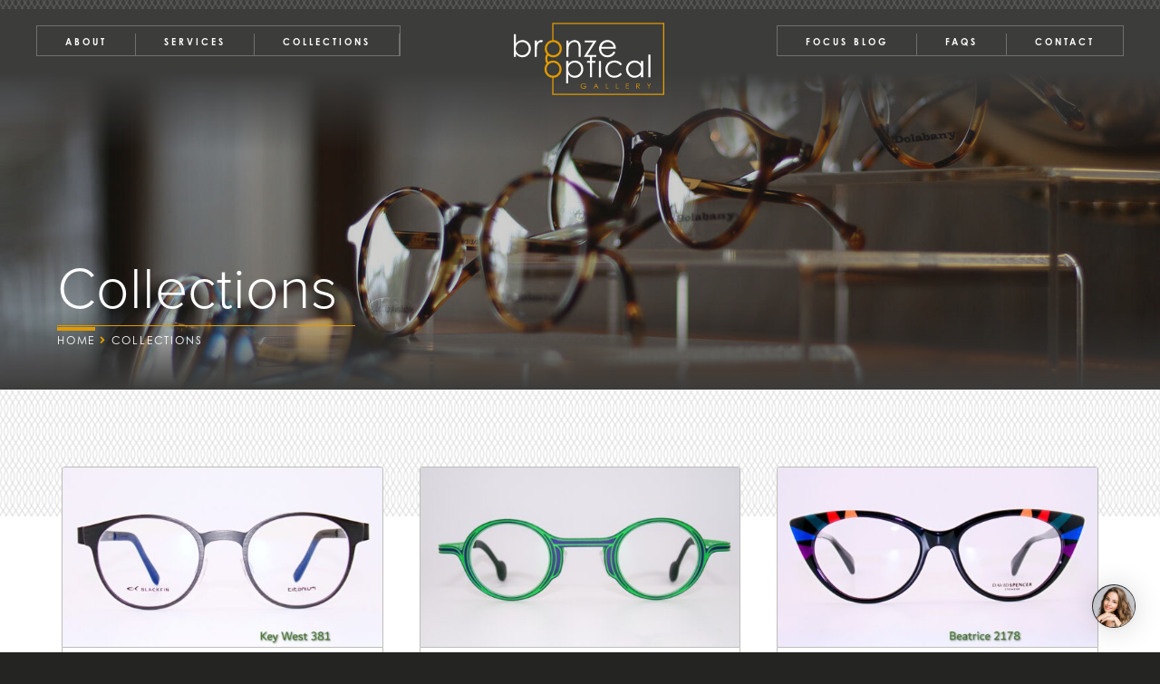

--- FILE ---
content_type: text/html; charset=UTF-8
request_url: https://www.bronzeoptical.com/collections
body_size: 5071
content:
	

				
<!DOCTYPE html>
<html lang="en">

<head>
	<meta charset="utf-8">
<meta name="viewport" content="width=device-width, initial-scale=1, maximum-scale=1, shrink-to-fit=no">
<meta http-equiv="x-ua-compatible" content="ie=edge">

<!-- Google Tag Manager -->
<script>(function(w,d,s,l,i){w[l]=w[l]||[];w[l].push({'gtm.start':
new Date().getTime(),event:'gtm.js'});var f=d.getElementsByTagName(s)[0],
j=d.createElement(s),dl=l!='dataLayer'?'&l='+l:'';j.async=true;j.src=
'https://www.googletagmanager.com/gtm.js?id='+i+dl;f.parentNode.insertBefore(j,f);
})(window,document,'script','dataLayer','GTM-KRGLC39');</script>
<!-- End Google Tag Manager -->

<!-- Fav Icons -->
<link rel="shortcut icon" href="/stylesheets/webart/favicon/favicon.ico">
<meta name="apple-mobile-web-app-title" content="Bronze Optical">
<link rel="mask-icon" href="/stylesheets/webart/favicon/mask-icon.svg" color="#FAA81A">
<link rel="apple-touch-icon" sizes="57x57" href="/stylesheets/webart/favicon/apple-icon-57x57.png">
<link rel="apple-touch-icon" sizes="60x60" href="/stylesheets/webart/favicon/apple-icon-60x60.png">
<link rel="apple-touch-icon" sizes="72x72" href="/stylesheets/webart/favicon/apple-icon-72x72.png">
<link rel="apple-touch-icon" sizes="76x76" href="/stylesheets/webart/favicon/apple-icon-76x76.png">
<link rel="apple-touch-icon" sizes="114x114" href="/stylesheets/webart/favicon/apple-icon-114x114.png">
<link rel="apple-touch-icon" sizes="120x120" href="/stylesheets/webart/favicon/apple-icon-120x120.png">
<link rel="apple-touch-icon" sizes="144x144" href="/stylesheets/webart/favicon/apple-icon-144x144.png">
<link rel="apple-touch-icon" sizes="152x152" href="/stylesheets/webart/favicon/apple-icon-152x152.png">
<link rel="apple-touch-icon" sizes="180x180" href="/stylesheets/webart/favicon/apple-icon-180x180.png">
<link rel="icon" type="image/png" sizes="192x192"  href="/stylesheets/webart/favicon/android-icon-192x192.png">
<link rel="icon" type="image/png" sizes="32x32" href="/stylesheets/webart/favicon/favicon-32x32.png">
<link rel="icon" type="image/png" sizes="96x96" href="/stylesheets/webart/favicon/favicon-96x96.png">
<link rel="icon" type="image/png" sizes="16x16" href="/stylesheets/webart/favicon/favicon-16x16.png">
<link rel="manifest" href="/stylesheets/webart/favicon/manifest.json">
<meta name="msapplication-TileColor" content="#ffffff">
<meta name="msapplication-TileImage" content="/stylesheets/webart/favicon/ms-icon-144x144.png">
<meta name="msapplication-config" content="/stylesheets/webart/favicon/browserconfig.xml">
<meta name="theme-color" content="#ffffff">

<!-- Schema.org markup for Google+ -->
<meta itemprop="name" content="Bronze Optical">
<meta itemprop="description" content="Bronze Optical is your destination for beautiful, independent, handmade eyewear. The perfect frame is just the beginning. Bronze Optical is about excellent eyewear, superior service, and pricing that's straightforward and fair. I have worked as an optician for more than 20 years and am certified by the American Board of Opticianry.">
<meta itemprop="image" content="https://www.bronzeoptical.com//stylesheets/webart/social/share.png">

<!-- Twitter Card data -->
<meta name="twitter:card" content="summary_large_image">
<meta name="twitter:site" content="=">
<meta name="twitter:title" content="Bronze Optical">
<meta name="twitter:description" content="Bronze Optical is your destination for beautiful, independent, handmade eyewear. The perfect frame is just the beginning. Bronze Optical is about excellent eyewear, superior service, and pricing that's straightforward and fair. I have worked as an optician for more than 20 years and am certified by the American Board of Opticianry.">
<meta name="twitter:creator" content="">
<meta name="twitter:image:src" content="https://www.bronzeoptical.com//stylesheets/webart/social/share-twitter.png">

<!-- Open Graph data -->
<meta property="og:title" content="Bronze Optical">
<meta property="og:type" content="article">
<meta property="og:url" content="https://www.bronzeoptical.com/">
<meta property="og:image" content="https://www.bronzeoptical.com//stylesheets/webart/social/share-facebook.png">
<meta property="og:description" content="Bronze Optical is your destination for beautiful, independent, handmade eyewear. The perfect frame is just the beginning. Bronze Optical is about excellent eyewear, superior service, and pricing that's straightforward and fair. I have worked as an optician for more than 20 years and am certified by the American Board of Opticianry.">
<meta property="og:site_name" content="Bronze Optical">

<!-- <meta property="fb:admins" content="Facebook numberic ID" /> -->
<!-- END SOCIAL SHARE -->
<meta name="description" content="Bronze Optical is your destination for beautiful, independent, handmade eyewear. The perfect frame is just the beginning. Bronze Optical is about excellent eyewear, superior service, and pricing that's straightforward and fair. I have worked as an optician for more than 20 years and am certified by the American Board of Opticianry.">			<!-- STYLES -->
<link rel="stylesheet" href="https://cdn.jsdelivr.net/npm/bootstrap@4.5.3/dist/css/bootstrap.min.css" integrity="sha384-TX8t27EcRE3e/ihU7zmQxVncDAy5uIKz4rEkgIXeMed4M0jlfIDPvg6uqKI2xXr2" crossorigin="anonymous">


<!-- Font Streaming from Adobe Typekit Fonts -->
<link rel="stylesheet" href="https://use.typekit.net/clk6wnv.css">

<!-- Font streaming from FontAwesome -->
<link rel="stylesheet" href="https://use.fontawesome.com/releases/v5.14.0/css/all.css">

<!-- Font Streaming from FortAwesome -->
<script src="https://use.fortawesome.com/8a1aedee.js"></script>

<link rel="stylesheet" href="/simplelightbox/simple-lightbox.css">

<!-- LOCAL STYLES loaded first before the page loads -->
<link rel="stylesheet" href="/stylesheets/main.css">
<!-- END STYLES -->

<!-- DearDoc element included per client request -->
<script type="text/javascript" src="https://firebasestorage.googleapis.com/v0/b/deardoc-embed-codes.appspot.com/o/Bronze%20Optical%2FBronze%20Optical%20-%20Tim%20Moss%2Fcode.js?alt=media&token=99bac93b-02ff-4f0b-ae1c-a08743faeb44"></script>
		<title>
					Collections | Bronze Optical
			</title>
</head>

<body class="entry-type-pages entry-pages-collections">

	<!-- Google Tag Manager (noscript) -->
	<noscript><iframe src="https://www.googletagmanager.com/ns.html?id=GTM-KRGLC39"
	height="0" width="0" style="display:none;visibility:hidden"></iframe></noscript>
	<!-- End Google Tag Manager (noscript) -->
	
			
<header class="header-full">
	<nav class="header-container navbar navbar-expand-lg fixed">
		<div class="collapse navbar-collapse" id="header-menu-half">
			<ul class="navbar-nav mr-auto">
																							<li class="nav-item  ">
													<a class="nav-link" href="https://www.bronzeoptical.com/about">About</a>
																			<ul>
																							<li class="nav-item pointer ">
													<a class="nav-link" href="/about#our-history" target="">History</a>
																	</li>
																			<li class="nav-item pointer ">
													<a class="nav-link" href="/about#the-owner" target="">Owner</a>
																	</li>
																			<li class="nav-item pointer ">
													<a class="nav-link" href="/about#the-team" target="">Team</a>
																	</li>
																			<li class="nav-item pointer ">
													<a class="nav-link" href="https://www.bronzeoptical.com/about/insurance">Insurance</a>
																	</li>
											</ul>
											</li>
																			<li class="nav-item  ">
													<a class="nav-link" href="https://www.bronzeoptical.com/services">Services</a>
																			<ul>
																							<li class="nav-item pointer ">
													<a class="nav-link" href="/services#service-eye-exams" target="">Eye Exams</a>
																	</li>
																			<li class="nav-item pointer ">
													<a class="nav-link" href="/services#service-lenses" target="">Lenses</a>
																	</li>
																			<li class="nav-item pointer ">
													<a class="nav-link" href="/services#service-lens-treatments" target="">Lens Treatments</a>
																	</li>
																			<li class="nav-item pointer ">
													<a class="nav-link" href="/services#service-frames" target="">Frames</a>
																	</li>
																			<li class="nav-item pointer ">
													<a class="nav-link" href="/services#service-contact-lenses" target="">Contact Lenses</a>
																	</li>
																			<li class="nav-item pointer ">
													<a class="nav-link" href="/services#service-eyewear-maintenance" target="">Eyewear Maintenance</a>
																	</li>
											</ul>
											</li>
																			<li class="nav-item pointer ">
													<a class="nav-link" href="https://www.bronzeoptical.com/collections">Collections</a>
																	</li>
																			<li class="nav-item pointer d-none">
													<a class="nav-link" href="https://www.bronzeoptical.com/blog">Focus Blog</a>
																	</li>
																			<li class="nav-item pointer d-none">
													<a class="nav-link" href="https://www.bronzeoptical.com/faqs">FAQs</a>
																	</li>
																			<li class="nav-item pointer d-none">
													<a class="nav-link" href="https://www.bronzeoptical.com/contact">Contact</a>
																	</li>
							</ul>
		</div>
		<a class="navbar-brand" href="https://www.bronzeoptical.com/">Bronze Optical</a>
		<button class="navbar-toggler" type="button" data-toggle="collapse" data-target="#header-menu" aria-controls="header-menu" aria-expanded="false" aria-label="Toggle navigation">
			<span class="navbar-toggler-icon"></span>
		</button>
		<div class="collapse navbar-collapse" id="header-menu">
			<ul class="navbar-nav ml-auto">
																							<li class="nav-item  d-lg-none">
													<a class="nav-link" href="https://www.bronzeoptical.com/about">About</a>
																			<ul>
																							<li class="nav-item pointer d-lg-none">
													<a class="nav-link" href="/about#our-history" target="">History</a>
																	</li>
																			<li class="nav-item pointer d-lg-none">
													<a class="nav-link" href="/about#the-owner" target="">Owner</a>
																	</li>
																			<li class="nav-item pointer d-lg-none">
													<a class="nav-link" href="/about#the-team" target="">Team</a>
																	</li>
																			<li class="nav-item pointer d-lg-none">
													<a class="nav-link" href="https://www.bronzeoptical.com/about/insurance">Insurance</a>
																	</li>
											</ul>
											</li>
																			<li class="nav-item  d-lg-none">
													<a class="nav-link" href="https://www.bronzeoptical.com/services">Services</a>
																			<ul>
																							<li class="nav-item pointer d-lg-none">
													<a class="nav-link" href="/services#service-eye-exams" target="">Eye Exams</a>
																	</li>
																			<li class="nav-item pointer d-lg-none">
													<a class="nav-link" href="/services#service-lenses" target="">Lenses</a>
																	</li>
																			<li class="nav-item pointer d-lg-none">
													<a class="nav-link" href="/services#service-lens-treatments" target="">Lens Treatments</a>
																	</li>
																			<li class="nav-item pointer d-lg-none">
													<a class="nav-link" href="/services#service-frames" target="">Frames</a>
																	</li>
																			<li class="nav-item pointer d-lg-none">
													<a class="nav-link" href="/services#service-contact-lenses" target="">Contact Lenses</a>
																	</li>
																			<li class="nav-item pointer d-lg-none">
													<a class="nav-link" href="/services#service-eyewear-maintenance" target="">Eyewear Maintenance</a>
																	</li>
											</ul>
											</li>
																			<li class="nav-item pointer d-lg-none">
													<a class="nav-link" href="https://www.bronzeoptical.com/collections">Collections</a>
																	</li>
																			<li class="nav-item pointer ">
													<a class="nav-link" href="https://www.bronzeoptical.com/blog">Focus Blog</a>
																	</li>
																			<li class="nav-item pointer ">
													<a class="nav-link" href="https://www.bronzeoptical.com/faqs">FAQs</a>
																	</li>
																			<li class="nav-item pointer ">
													<a class="nav-link" href="https://www.bronzeoptical.com/contact">Contact</a>
																	</li>
							</ul>
		</div>
	</nav>
</header>
			<main>
				

<div class="container-fluid p-0">
	<div class="jumbotron-fluid page-title-back" style="background: url('https://www.bronzeoptical.com/assets/images/Headers/_headerBack/headerback-default.jpg');
											background-position: 50% 50%;
							height: 350px;
				">
			<div class="page-title-overlay p-5 d-flex align-items-end">
		<div class="page-title-container container-fluid">
			<div class="row no-gutters">
				<div class="col-12">
					<h1 class="page-title">Collections</h1>
				</div>
			</div>
			<div class="row no-gutters">
				<div class="col-12">
						
	
<span class="breadcrumbs">
												<a href="https://www.bronzeoptical.com/home"  class="breadcrumb-first">Home</a> 
					<i class="breadcrumb-separator fas fa-angle-right"></i>
								<span class="breadcrumb-current">Collections</span>
	</span>				</div>
			</div>
		</div>
	</div>
	</div>
</div>	<section class="body body-background-container">
		<div class="body-background-white-subtle body-background-140"></div>
																

	<div class="jumbotron-fluid">
			<div class="row no-gutters m-0 px-lg-5 px-md-4 px-sm-3 px-2 py-5">
													<div class="col-xl-4 col-lg-6">
								
<div class="card entry-teaser">
	<div class="row no-gutters">
		<div class="col-12">
																		<a href="https://www.bronzeoptical.com/collections/blackfin" class="stretched-link">
											<img src="https://www.bronzeoptical.com/assets/images/_blogThumbnail/Key-West-381.JPG" class="card-img-top img-fluid entry-teaser-thumb">
										<div class="card-body entry-card-body" >
						<h3 class="entry-teaser-headline">
							Blackfin
						</h3>
					</a>
									</div>
									<div class="text-left">
						<a href="https://www.bronzeoptical.com/collections/blackfin" class="btn btn-dark btn-sm stretched-link mx-auto entry-teaser-button" role="button">
							<div class="entry-teaser-link">
								Read More<i class="fa fa-arrow-right fa-lg entry-teaser-link-icon"></i>
							</div>
						</a>
					</div>
									</div>
	</div>
</div>
					</div>
									<div class="col-xl-4 col-lg-6">
								
<div class="card entry-teaser">
	<div class="row no-gutters">
		<div class="col-12">
																		<a href="https://www.bronzeoptical.com/collections/theo-eyewear" class="stretched-link">
											<img src="https://www.bronzeoptical.com/assets/images/_blogThumbnail/Choo-Tjoe-419_thumbnail.JPG" class="card-img-top img-fluid entry-teaser-thumb">
										<div class="card-body entry-card-body" >
						<h3 class="entry-teaser-headline">
							Theo Eyewear
						</h3>
					</a>
									</div>
									<div class="text-left">
						<a href="https://www.bronzeoptical.com/collections/theo-eyewear" class="btn btn-dark btn-sm stretched-link mx-auto entry-teaser-button" role="button">
							<div class="entry-teaser-link">
								Read More<i class="fa fa-arrow-right fa-lg entry-teaser-link-icon"></i>
							</div>
						</a>
					</div>
									</div>
	</div>
</div>
					</div>
									<div class="col-xl-4 col-lg-6">
								
<div class="card entry-teaser">
	<div class="row no-gutters">
		<div class="col-12">
																		<a href="https://www.bronzeoptical.com/collections/david-spencer" class="stretched-link">
											<img src="https://www.bronzeoptical.com/assets/images/_blogThumbnail/Beatrice-2178_2024-11-07-201738_iqsf.JPG" class="card-img-top img-fluid entry-teaser-thumb">
										<div class="card-body entry-card-body" >
						<h3 class="entry-teaser-headline">
							David Spencer
						</h3>
					</a>
									</div>
									<div class="text-left">
						<a href="https://www.bronzeoptical.com/collections/david-spencer" class="btn btn-dark btn-sm stretched-link mx-auto entry-teaser-button" role="button">
							<div class="entry-teaser-link">
								Read More<i class="fa fa-arrow-right fa-lg entry-teaser-link-icon"></i>
							</div>
						</a>
					</div>
									</div>
	</div>
</div>
					</div>
									<div class="col-xl-4 col-lg-6">
								
<div class="card entry-teaser">
	<div class="row no-gutters">
		<div class="col-12">
																		<a href="https://www.bronzeoptical.com/collections/dutz" class="stretched-link">
											<img src="https://www.bronzeoptical.com/assets/images/_blogThumbnail/20th-Anniversary-frame-front.JPG" class="card-img-top img-fluid entry-teaser-thumb">
										<div class="card-body entry-card-body" >
						<h3 class="entry-teaser-headline">
							Dutz
						</h3>
					</a>
									</div>
									<div class="text-left">
						<a href="https://www.bronzeoptical.com/collections/dutz" class="btn btn-dark btn-sm stretched-link mx-auto entry-teaser-button" role="button">
							<div class="entry-teaser-link">
								Read More<i class="fa fa-arrow-right fa-lg entry-teaser-link-icon"></i>
							</div>
						</a>
					</div>
									</div>
	</div>
</div>
					</div>
									<div class="col-xl-4 col-lg-6">
								
<div class="card entry-teaser">
	<div class="row no-gutters">
		<div class="col-12">
																		<a href="https://www.bronzeoptical.com/collections/new-collection" class="stretched-link">
											<img src="https://www.bronzeoptical.com/assets/images/_blogThumbnail/AO-thumbnail.JPG" class="card-img-top img-fluid entry-teaser-thumb">
										<div class="card-body entry-card-body" >
						<h3 class="entry-teaser-headline">
							American Optical
						</h3>
					</a>
									</div>
									<div class="text-left">
						<a href="https://www.bronzeoptical.com/collections/new-collection" class="btn btn-dark btn-sm stretched-link mx-auto entry-teaser-button" role="button">
							<div class="entry-teaser-link">
								Read More<i class="fa fa-arrow-right fa-lg entry-teaser-link-icon"></i>
							</div>
						</a>
					</div>
									</div>
	</div>
</div>
					</div>
									<div class="col-xl-4 col-lg-6">
								
<div class="card entry-teaser">
	<div class="row no-gutters">
		<div class="col-12">
																		<a href="https://www.bronzeoptical.com/collections/garrett-leight-california-optixal-glco" class="stretched-link">
											<img src="https://www.bronzeoptical.com/assets/images/_blogThumbnail/Boon-MBK_2024-11-18-211302_uxvx.JPG" class="card-img-top img-fluid entry-teaser-thumb">
										<div class="card-body entry-card-body" >
						<h3 class="entry-teaser-headline">
							Garrett Leight California Optical
						</h3>
					</a>
									</div>
									<div class="text-left">
						<a href="https://www.bronzeoptical.com/collections/garrett-leight-california-optixal-glco" class="btn btn-dark btn-sm stretched-link mx-auto entry-teaser-button" role="button">
							<div class="entry-teaser-link">
								Read More<i class="fa fa-arrow-right fa-lg entry-teaser-link-icon"></i>
							</div>
						</a>
					</div>
									</div>
	</div>
</div>
					</div>
									<div class="col-xl-4 col-lg-6">
								
<div class="card entry-teaser">
	<div class="row no-gutters">
		<div class="col-12">
																		<a href="https://www.bronzeoptical.com/collections/l-a-eyeworks" class="stretched-link">
											<img src="https://www.bronzeoptical.com/assets/images/_blogThumbnail/Austin-161_edited.JPG" class="card-img-top img-fluid entry-teaser-thumb">
										<div class="card-body entry-card-body" >
						<h3 class="entry-teaser-headline">
							l.a. Eyeworks
						</h3>
					</a>
									</div>
									<div class="text-left">
						<a href="https://www.bronzeoptical.com/collections/l-a-eyeworks" class="btn btn-dark btn-sm stretched-link mx-auto entry-teaser-button" role="button">
							<div class="entry-teaser-link">
								Read More<i class="fa fa-arrow-right fa-lg entry-teaser-link-icon"></i>
							</div>
						</a>
					</div>
									</div>
	</div>
</div>
					</div>
									<div class="col-xl-4 col-lg-6">
								
<div class="card entry-teaser">
	<div class="row no-gutters">
		<div class="col-12">
																		<a href="https://www.bronzeoptical.com/collections/matsuda" class="stretched-link">
											<img src="https://www.bronzeoptical.com/assets/images/_blogThumbnail/3F7F86DA-699E-4C54-92C4-08729E455AAA.jpeg" class="card-img-top img-fluid entry-teaser-thumb">
										<div class="card-body entry-card-body" >
						<h3 class="entry-teaser-headline">
							Matsuda
						</h3>
					</a>
									</div>
									<div class="text-left">
						<a href="https://www.bronzeoptical.com/collections/matsuda" class="btn btn-dark btn-sm stretched-link mx-auto entry-teaser-button" role="button">
							<div class="entry-teaser-link">
								Read More<i class="fa fa-arrow-right fa-lg entry-teaser-link-icon"></i>
							</div>
						</a>
					</div>
									</div>
	</div>
</div>
					</div>
									<div class="col-xl-4 col-lg-6">
								
<div class="card entry-teaser">
	<div class="row no-gutters">
		<div class="col-12">
																		<a href="https://www.bronzeoptical.com/collections/oliver-goldsmith-sunglasses" class="stretched-link">
											<img src="https://www.bronzeoptical.com/assets/images/_blogThumbnail/Sophia-Black-Leopard.JPG" class="card-img-top img-fluid entry-teaser-thumb">
										<div class="card-body entry-card-body" >
						<h3 class="entry-teaser-headline">
							Oliver Goldsmith Sunglasses
						</h3>
					</a>
									</div>
									<div class="text-left">
						<a href="https://www.bronzeoptical.com/collections/oliver-goldsmith-sunglasses" class="btn btn-dark btn-sm stretched-link mx-auto entry-teaser-button" role="button">
							<div class="entry-teaser-link">
								Read More<i class="fa fa-arrow-right fa-lg entry-teaser-link-icon"></i>
							</div>
						</a>
					</div>
									</div>
	</div>
</div>
					</div>
									<div class="col-xl-4 col-lg-6">
								
<div class="card entry-teaser">
	<div class="row no-gutters">
		<div class="col-12">
																		<a href="https://www.bronzeoptical.com/collections/plein-les-mirettes" class="stretched-link">
											<img src="https://www.bronzeoptical.com/assets/images/_blogThumbnail/619686F2-ED88-42A5-8C70-117309589B19_1_201_a.jpeg" class="card-img-top img-fluid entry-teaser-thumb">
										<div class="card-body entry-card-body" >
						<h3 class="entry-teaser-headline">
							Plein Les Mirettes
						</h3>
					</a>
									</div>
									<div class="text-left">
						<a href="https://www.bronzeoptical.com/collections/plein-les-mirettes" class="btn btn-dark btn-sm stretched-link mx-auto entry-teaser-button" role="button">
							<div class="entry-teaser-link">
								Read More<i class="fa fa-arrow-right fa-lg entry-teaser-link-icon"></i>
							</div>
						</a>
					</div>
									</div>
	</div>
</div>
					</div>
									<div class="col-xl-4 col-lg-6">
								
<div class="card entry-teaser">
	<div class="row no-gutters">
		<div class="col-12">
																		<a href="https://www.bronzeoptical.com/collections/laibach-york" class="stretched-link">
											<img src="https://www.bronzeoptical.com/assets/images/_blogThumbnail/00487684-DEB5-4CBC-BE19-3A53E91320DD_2021-02-15-185416.jpeg" class="card-img-top img-fluid entry-teaser-thumb">
										<div class="card-body entry-card-body" >
						<h3 class="entry-teaser-headline">
							Laibach <span class="amp">&amp;</span>&nbsp;York
						</h3>
					</a>
									</div>
									<div class="text-left">
						<a href="https://www.bronzeoptical.com/collections/laibach-york" class="btn btn-dark btn-sm stretched-link mx-auto entry-teaser-button" role="button">
							<div class="entry-teaser-link">
								Read More<i class="fa fa-arrow-right fa-lg entry-teaser-link-icon"></i>
							</div>
						</a>
					</div>
									</div>
	</div>
</div>
					</div>
									<div class="col-xl-4 col-lg-6">
								
<div class="card entry-teaser">
	<div class="row no-gutters">
		<div class="col-12">
																		<a href="https://www.bronzeoptical.com/collections/gotti" class="stretched-link">
											<img src="https://www.bronzeoptical.com/assets/images/_blogThumbnail/Perspective-Bold_2025-10-24-221251_etkj.JPG" class="card-img-top img-fluid entry-teaser-thumb">
										<div class="card-body entry-card-body" >
						<h3 class="entry-teaser-headline">
							Gotti
						</h3>
					</a>
									</div>
									<div class="text-left">
						<a href="https://www.bronzeoptical.com/collections/gotti" class="btn btn-dark btn-sm stretched-link mx-auto entry-teaser-button" role="button">
							<div class="entry-teaser-link">
								Read More<i class="fa fa-arrow-right fa-lg entry-teaser-link-icon"></i>
							</div>
						</a>
					</div>
									</div>
	</div>
</div>
					</div>
									<div class="col-xl-4 col-lg-6">
								
<div class="card entry-teaser">
	<div class="row no-gutters">
		<div class="col-12">
																		<a href="https://www.bronzeoptical.com/collections/blake-kuwahara" class="stretched-link">
											<img src="https://www.bronzeoptical.com/assets/images/_blogThumbnail/IMG_8266.JPG" class="card-img-top img-fluid entry-teaser-thumb">
										<div class="card-body entry-card-body" >
						<h3 class="entry-teaser-headline">
							Blake Kuwahara
						</h3>
					</a>
									</div>
									<div class="text-left">
						<a href="https://www.bronzeoptical.com/collections/blake-kuwahara" class="btn btn-dark btn-sm stretched-link mx-auto entry-teaser-button" role="button">
							<div class="entry-teaser-link">
								Read More<i class="fa fa-arrow-right fa-lg entry-teaser-link-icon"></i>
							</div>
						</a>
					</div>
									</div>
	</div>
</div>
					</div>
									<div class="col-xl-4 col-lg-6">
								
<div class="card entry-teaser">
	<div class="row no-gutters">
		<div class="col-12">
																		<a href="https://www.bronzeoptical.com/collections/tarian" class="stretched-link">
											<img src="https://www.bronzeoptical.com/assets/images/_blogThumbnail/TARIAN-HEADER.png" class="card-img-top img-fluid entry-teaser-thumb">
										<div class="card-body entry-card-body" >
						<h3 class="entry-teaser-headline">
							Tarian
						</h3>
					</a>
									</div>
									<div class="text-left">
						<a href="https://www.bronzeoptical.com/collections/tarian" class="btn btn-dark btn-sm stretched-link mx-auto entry-teaser-button" role="button">
							<div class="entry-teaser-link">
								Read More<i class="fa fa-arrow-right fa-lg entry-teaser-link-icon"></i>
							</div>
						</a>
					</div>
									</div>
	</div>
</div>
					</div>
							</div>
		</div>
	</div>
	</section>
	</main>
			
<div class="footer-top container-fluid">
	<div class="row no-gutters">
		<div class="col-xl-3 footer-logo-container">
			<a class="footer-logo" href="https://www.bronzeoptical.com/">Bronze Optical</a>
		</div>
		<div class="col-xl-9 footer-info-container">
			<div class="row no-gutters footer-info-row">
				<div class="col-xl-4">
					<div class="row no-gutters">
						<div class="col-12 footer-info-header">
							Location
						</div>
						<div class="col-12 footer-info-cell">
															<a href="https://goo.gl/maps/p1UwSzhV1VwW17Cs5" target="_blank">
																						1568 N. Farwell Avenue<br />
																													Milwaukee, WI&nbsp;53202<br />
																						</a>
																						<a href="tel://414-221-7055">414-221-7055</a>
													</div>
					</div>
				</div>
									<div class="col-xl-4">
						<div class="row no-gutters">
							<div class="col-12 footer-info-header">
								Hours
							</div>
							<div class="col-12 footer-info-cell">
								<p><strong>Tues-Fri</strong> : 9:30am-5:30pm<strong><br />Sat</strong> : 9:30am-3:30pm</p>
							</div>
						</div>
					</div>
													<div class="col-xl-4">
						<div class="row no-gutters">
							<div class="col-12 footer-info-header">
								Follow Us
							</div>
							<div class="col-12 footer-info-cell h-100">
																																			<a href="https://www.facebook.com/BronzeOptical" target="_blank"><span class="footer-social-desc">Like us on Facebook</span><i class="fab fa-lg fa-facebook footer-social-icon"></i></a>&nbsp;&nbsp;
																																				<a href="https://www.instagram.com/bronze_optical" target="_blank"><span class="footer-social-desc">Follow us on Instagram</span><i class="fab fa-lg fa-instagram footer-social-icon"></i></a>&nbsp;&nbsp;
																																				<a href="https://www.google.com/search?ibp=gwp;0,7&amp;q=Bronze+Optical&amp;ludocid=14294931408908207286&amp;lsig=AB86z5XNJlQc4TanSuf17LmBYmhr" target="_blank"><span class="footer-social-desc">Find us on Google</span><i class="fab fa-lg fa-google footer-social-icon"></i></a>&nbsp;&nbsp;
																								</div>
						</div>
					</div>
							</div>
		</div>
	</div>
</div>

<div class="footer-bottom container-fluid">
	<div class="row no-gutters">
		<div class="col-12">
			<span class="footer-copyright">Copyright ©2026, Bronze Optical, All Rights Reserved.</span>
		</div>
	</div>
</div>						<!-- VENDOR -->
<script src="https://code.jquery.com/jquery-3.5.1.slim.min.js" integrity="sha384-DfXdz2htPH0lsSSs5nCTpuj/zy4C+OGpamoFVy38MVBnE+IbbVYUew+OrCXaRkfj" crossorigin="anonymous"></script>
<script src="https://ajax.googleapis.com/ajax/libs/jquery/1.11.1/jquery.min.js"></script>
<script src="https://cdn.jsdelivr.net/npm/bootstrap@4.5.3/dist/js/bootstrap.bundle.min.js" integrity="sha384-ho+j7jyWK8fNQe+A12Hb8AhRq26LrZ/JpcUGGOn+Y7RsweNrtN/tE3MoK7ZeZDyx" crossorigin="anonymous"></script>
<script src="https://cdn.jsdelivr.net/npm/hls.js@0.14.9/dist/hls.min.js" integrity="sha256-FcC0696DPIAX3LWvsAZJf98UmKYjQC2OLsTdUqvCj/s=" crossorigin="anonymous"></script>
<script type="text/javascript" src="https://maps.googleapis.com/maps/api/js?key=AIzaSyC91IK_4UVB5lyKvJXnNIdKmgm-1ENOg7o"></script>
<script src="/simplelightbox/simple-lightbox.js"></script>
<!-- END VENDOR -->

<!-- SCRIPTS -->
<script src="/js/main.js"></script>
<script src="/js/video.js"></script>
<!-- END SCRIPTS -->

<!-- LOCAL STYLES loaded last to override -->
<link rel="stylesheet" href="/stylesheets/main.css">
<!-- END LOCAL STYLES -->

<script>
	(function(i, s, o, g, r, a, m) {
			i.GoogleAnalyticsObject = r;
			i[r] = i[r] || function() {
					(i[r].q = i[r].q || []).push(arguments)
			},
			i[r].l = 1 * new Date();
			a = s.createElement(o),
			m = s.getElementsByTagName(o)[0];
			a.async = 1;
			a.src = g;
			m.parentNode.insertBefore(a, m)
	})(window, document, 'script', '//www.google-analytics.com/analytics.js', 'ga');
	ga('create', 'UA-34469464-1', 'auto');
	ga('send', 'pageview')
</script>
	

</body>

</html>


--- FILE ---
content_type: text/css
request_url: https://www.bronzeoptical.com/stylesheets/main.css
body_size: 49119
content:
html{background-color:#242423}body{position:relative;background-color:#fff}a:focus,button:focus,:link:focus,:visited:focus{outline:none !important}button:focus,.btn:focus{box-shadow:initial !important}.hide-vis{display:none}.background-image-overlay{position:absolute;z-index:-1;top:0;bottom:0;left:0;right:0;width:100%;height:100%;background-position:center}.jumbotron-fluid{position:relative;z-index:1}@media (min-width: 992px){.col-md-border:not(:last-child){border-right:1px solid #f0f0eb}}@media (max-width: 992px){.col-md-border:not(:last-child){border-bottom:1px solid #f0f0eb}}@media (min-width: 992px){.col-md-border+.col-md-border{margin-left:-1px}}@media (max-width: 992px){.col-md-border+.col-md-border{margin-top:-1px}}thead.thead-branded tr th{color:#70706e;font-weight:400;font-size:22px;border-top:none;border-bottom:2px solid #df9a00}@media (max-width: 992px){thead.thead-branded tr th{font-size:20px}}@media (max-width: 768px){thead.thead-branded tr th{font-size:18px}}tbody.tbody-branded tr td{line-height:1;border-top:1px dotted #bdbdb9}@media (max-width: 992px){tbody.tbody-branded tr td{font-size:14px}}@media (max-width: 768px){tbody.tbody-branded tr td{font-size:12px}}.table-striped tbody tr:nth-of-type(odd){background-color:rgba(250,168,26,0.1)}.body,body{font-family:proxima-nova, Roboto, Helvetica, Calibri, 'Segoe UI', san-serif;font-weight:500;font-style:normal;line-height:1;color:#3c3c3b}.body ul{list-style:none;margin:20px 0px 20px -5px}.body ul li::before{content:"\2580";color:#df9a00;font-weight:bold;display:inline-block;width:1.5em;margin-left:-1.5em;transform:translateY(4px)}.body ul li{line-height:1.25;margin-bottom:20px}.body ol li{line-height:1.25;margin-bottom:20px}p{font-size:18px;line-height:2}a{color:#ffbc2b}a:hover{color:#df9a00}h1{font-weight:300;font-size:4em;line-height:1}h2{font-weight:700;font-size:3em;line-height:1;letter-spacing:-0.025em;color:#575755}h3{font-weight:700;font-size:2em;line-height:1}h4{font-weight:300;font-size:1.5em;line-height:1}h5{font-weight:700;font-size:20px;line-height:1}h6{font-weight:700;font-size:1em;line-height:1;text-transform:uppercase}.text-light,.text-light p,.text-light h1,.text-light h2,.text-light h3,.text-light h4,.text-light h5,.text-light h6{color:#fff}h1.large-quote{vertical-align:bottom;font-size:5.5em;line-height:1}h2.large-quote{vertical-align:bottom;font-size:4.5em;line-height:1}h2.page-headline-text{margin-bottom:10px}h4.page-subheadline-text{margin-top:10px}hr.divider-left{overflow:visible;border:none;border-top:1px solid #df9a00;color:#df9a00;text-align:left}hr.divider-left:before{content:"––";position:relative;top:-0.05em;left:-0.025em;font-size:5em;line-height:0em;letter-spacing:-.0625em}hr.divider-right{overflow:visible;border:none;border-top:1px solid #df9a00;color:#df9a00;text-align:right}hr.divider-right:after{content:"––";display:inline-block;position:relative;top:-0.05em;right:-0.025em;font-size:5em;line-height:0em;letter-spacing:-.0625em}hr.divider-both{overflow:visible;margin:0px;padding:0px;border:none;text-align:right}hr.divider-both:after{content:"––";display:inline-block;position:relative;top:-0.05em;right:-0.025em;font-size:5em;line-height:0em;letter-spacing:-.0625em}.divider-both-container{overflow:visible;padding-top:0px;padding-bottom:20px;text-align:left}.divider-both-container:before{content:"––";position:relative;top:0.05em;left:-0.025em;font-size:5em;line-height:0em;letter-spacing:-.0625em}hr.divider-white{border-top:1px solid #fff;color:#fff}.divider-white-container{color:#fff}hr.divider-brand{border-top:1px solid #df9a00;color:#df9a00}.divider-brand-container{color:#df9a00}hr.divider-gray{border-top:1px solid #bdbdb9;color:#bdbdb9}.divider-gray-container{color:#bdbdb9}.embed-responsive-3by4::before{padding-top:133.33333%}.nav-tabs{position:relative;z-index:50}.navbar-nav{border:1px solid #70706e;padding-top:8px;transform:translateY(-28px)}@media (max-width: 1300px){.navbar-nav{transform:translateY(-8px)}}.nav-link{color:#fff;font-family:century-gothic, Roboto, Helvetica, Calibri, 'Segoe UI', san-serif;font-size:12px;line-height:1;font-weight:700;text-transform:uppercase;letter-spacing:0.3em}@media (max-width: 1300px){.nav-link{font-size:10px !important}}@media (max-width: 1130px){.nav-link{font-size:9px !important}}.nav-link{color:#fff;border:1px solid rgba(255,255,255,0);padding:0 30px 6px 30px !important}.header-full .nav-link{border-top:4px solid #3c3c3b;border-bottom:4px solid #3c3c3b}.header-full .nav-item{border-right:1px solid #70706e}.header-full .nav-item:last-child{border-right:none}.nav-item{margin:0px}.nav-item:hover .nav-link{color:#fff;border-bottom:4px solid #df9a00}.navbar-toggler{border:2px solid white !important}.navbar-toggler-icon{background-image:url("data:image/svg+xml;charset=utf8,%3Csvg viewBox='0 0 32 32' xmlns='http://www.w3.org/2000/svg'%3E%3Cpath stroke='rgba(255,255,255,1)' stroke-width='2' stroke-linecap='round' stroke-miterlimit='10' d='M4 8h24M4 16h24M4 24h24'/%3E%3C/svg%3E")}.nav-down .navbar-toggler,.nav-up .navbar-toggler{border:2px solid #df9a00 !important}.nav-down .navbar-toggler-icon,.nav-up .navbar-toggler-icon{background-image:url("data:image/svg+xml;charset=utf8,%3Csvg viewBox='0 0 32 32' xmlns='http://www.w3.org/2000/svg'%3E%3Cpath stroke='rgba(250,168,26,1)' stroke-width='2' stroke-linecap='round' stroke-miterlimit='10' d='M4 8h24M4 16h24M4 24h24'/%3E%3C/svg%3E")}#header-menu li,#header-menu-half li{display:block;transition-duration:0.5s}#header-menu li:hover,#header-menu-half li:hover{cursor:default}#header-menu li:hover.pointer,#header-menu-half li:hover.pointer{cursor:pointer}#header-menu ul li ul,#header-menu-half ul li ul{visibility:hidden;opacity:0;position:absolute;transition:all 0.5s ease-out;display:none;transform:translateX(-40px)}#header-menu ul li ul a,#header-menu-half ul li ul a{color:#fff;background-color:#3c3c3b;border:1px solid #fff;padding:10px 30px !important}#header-menu ul li:hover>ul,#header-menu ul li ul:hover,#header-menu-half ul li:hover>ul,#header-menu-half ul li ul:hover{visibility:visible;opacity:1;display:block}#header-menu ul li ul li,#header-menu-half ul li ul li{clear:both;width:100%}@media (max-width: 991.9px){#header-menu{margin:20px 0 0 0;padding:0;background-color:#3c3c3b;border:1px solid #fff}#header-menu ul li ul{visibility:visible;opacity:1;position:relative;display:block;transform:translateX(0px);padding-left:20px}#header-menu .navbar-nav{border:none}#header-menu .navbar-nav li a{color:#fff;background:none;border:none;padding:10px 30px !important}#header-menu .navbar-nav li li{border:none}}.header-full{background-color:#3c3c3b;background-image:url("/stylesheets/webart/backgrounds/header-pattern-top.png");background-repeat:repeat-x;background-position:top;position:sticky;z-index:100;width:100%;height:80px;padding:0px 40px}.header-container{padding:0}.nav-up{top:0px}.nav-down,.nav-up{height:80px;padding:0px 40px}.nav-down .header-container,.nav-up .header-container{padding:0px}.nav-down .nav-link,.nav-up .nav-link{color:#3c3c3b}.navbar-brand{width:250px;height:120px;background:url("/assets/images/Branding/bronze-optical-logo.svg") center center/contain no-repeat;text-indent:-9999px;margin:25px 10px 0 10px}@media (max-width: 1300px){.navbar-brand{width:166px;height:80px}}.footer-logo-container{padding:60px 40px;text-align:center}.footer-logo{display:inline-block;width:250px;height:120px;background:url("/assets/images/Branding/bronze-optical-logo.svg") center center/contain no-repeat;text-indent:-9999px}@media (max-width: 1300px){.footer-logo{width:166px;height:80px}}.footer-top{background-color:#242423}.footer-top .footer-info-container{padding:60px 40px}.footer-top .footer-info-container .footer-info-row .footer-info-header{color:#df9a00;font-family:century-gothic, Roboto, Helvetica, Calibri, 'Segoe UI', san-serif;font-size:0.75em;line-height:1;font-weight:700;text-transform:uppercase;letter-spacing:0.3em;padding:10px;border:1px solid #3c3c3b;border-bottom:none}.footer-top .footer-info-container .footer-info-row .footer-info-cell{color:#fff;font-size:1.25em;font-weight:300;line-height:1.4;padding:10px;border:1px solid #3c3c3b;min-height:106px;height:100%}@media (max-width: 1430px){.footer-top .footer-info-container .footer-info-row .footer-info-cell{min-height:106px}}@media (max-width: 1198px){.footer-top .footer-info-container .footer-info-row .footer-info-cell{min-height:100%}}.footer-top .footer-info-container .footer-info-row .footer-info-cell p{font-size:1.0em;line-height:1.4;margin-top:0;margin-bottom:0}.footer-top .footer-info-container .footer-info-row .footer-info-cell p b,.footer-top .footer-info-container .footer-info-row .footer-info-cell p strong{font-weight:700}.footer-top .footer-info-container .footer-info-row .footer-info-cell a{color:#fff;text-decoration:none}.footer-bottom{background-color:#242423;background-image:url("/stylesheets/webart/backgrounds/background-pattern-light-10.png");background-repeat:repeat;background-position:top;padding:60px 20px;text-align:center}.footer-bottom .footer-copyright{color:#70706e;background-color:#242423;font-size:14px;line-height:1;font-weight:300;padding:14px 30px}.footer-social-icon{color:#df9a00;line-height:1}.footer-social-desc{display:none}input{width:100%;padding:10px;border:1px solid #bdbdb9;border-radius:6px}textarea{width:100%;padding:10px;border:1px solid #bdbdb9;border-radius:6px}.form-label-required{color:#c47600}.form-check-input:not(:checked),.form-check-input:checked{position:absolute;pointer-events:none;opacity:0}.btn-group-toggle{margin:0px 20px}.btn-outline-group{transition:.5s ease-out;font-weight:400 !important;text-transform:none !important;letter-spacing:0 !important;background-color:none !important;color:#3c3c3b !important;border:1px solid #bdbdb9 !important}.btn-outline-group:hover{transition:.5s ease-out;background-color:#df9a00 !important;border:1px solid #bdbdb9 !important}.btn-outline-group:active,.btn-outline-group:focus,.btn-outline-group:not(:disabled):not(.disabled):focus{transition:.5s ease-out;background-color:#ffbc2b !important;border:1px solid #bdbdb9 !important;box-shadow:0 !important;outline:none !important}.btn-outline-group:not(:disabled):not(.disabled):active,.btn-outline-group:not(:disabled):not(.disabled).active,.show>.btn-outline-group.dropdown-toggle{color:#fff !important;background-color:#575755 !important}.btn{line-height:100%;border-radius:0px;font-size:16px;padding:15px 30px}.btn-sm{font-size:12px !important;padding:15px 30px !important}.btn-lg{font-size:20px !important;padding:20px 40px !important}.btn-primary{transition:.5s ease-out;font-size:16px;font-weight:700;text-transform:uppercase;letter-spacing:.04em;background-color:#df9a00;border:none}.btn-primary:hover{transition:.5s ease-out;background-color:#c47600;border:none}.btn-primary:hover::after{transition:.5s ease-out;margin-left:10px;opacity:100%}.btn-primary:active,.btn-primary:focus,.btn-primary:not(:disabled):not(.disabled):focus{transition:.5s ease-out;background-color:#ffbc2b;border:none;box-shadow:0;outline:none}.btn-primary::after{display:inline-block;position:relative;font-style:normal;font-variant:normal;text-rendering:auto;-webkit-font-smoothing:antialiased;font-family:"Font Awesome 5 Free";font-weight:900;content:"\f105";margin-left:-5px;opacity:0%}.btn-outline-primary{transition:.5s ease-out;font-weight:700;text-transform:uppercase;letter-spacing:.04em;background-color:none;color:#3c3c3b;border:2px solid #df9a00}.btn-outline-primary:hover{transition:.5s ease-out;background-color:#c47600;border:2px solid #c47600}.btn-outline-primary:active,.btn-outline-primary:focus,.btn-outline-primary:not(:disabled):not(.disabled):focus{transition:.5s ease-out;background-color:#ffbc2b;border:2px solid #ffbc2b;box-shadow:0;outline:none}.btn-outline-light{transition:.5s ease-out;font-weight:700;text-transform:uppercase;letter-spacing:.04em;background-color:none;color:#df9a00 !important;border:2px solid #70706e}.btn-outline-light:hover{transition:.5s ease-out;background-color:#df9a00;border:2px solid #70706e}.btn-outline-light:active,.btn-outline-light:focus,.btn-outline-light:not(:disabled):not(.disabled):focus{transition:.5s ease-out;background-color:#df9a00;border:2px solid #70706e;box-shadow:0;outline:none}.btn-outline-dark{transition:.5s ease-out;font-family:century-gothic, Roboto, Helvetica, Calibri, 'Segoe UI', san-serif;font-weight:700;text-transform:uppercase;letter-spacing:.3em;background-color:none;color:#3c3c3b;border:2px solid #3c3c3b}.btn-outline-dark:hover{transition:.5s ease-out;background-color:#df9a00;border:2px solid #df9a00}.btn-outline-dark:hover .fa{color:#fff !important}.btn-outline-dark:active,.btn-outline-dark:focus,.btn-outline-dark:not(:disabled):not(.disabled):focus{transition:.5s ease-out;background-color:#df9a00;border:2px solid #df9a00;box-shadow:0;outline:none}.btn-dark{transition:.5s ease-out;font-weight:700;text-transform:uppercase;letter-spacing:.04em;background-color:#242423;color:#df9a00;border:2px solid #70706e}.btn-dark:hover{transition:.5s ease-out;background-color:#3c3c3b;border:2px solid #70706e}.btn-dark:active,.btn-dark:focus,.btn-dark:not(:disabled):not(.disabled):focus{transition:.5s ease-out;background-color:#df9a00;border:2px solid #70706e;box-shadow:0;outline:none}.btn-light{transition:.5s ease-out;font-family:century-gothic, Roboto, Helvetica, Calibri, 'Segoe UI', san-serif;font-weight:700;text-transform:uppercase;letter-spacing:.3em;background-color:none;color:#3c3c3b;border:2px solid #3c3c3b}.btn-light:hover{transition:.5s ease-out;background-color:#fff;border:2px solid #3c3c3b}.btn-light:hover .fa{color:#fff !important}.btn-light:active,.btn-light:focus,.btn-light:not(:disabled):not(.disabled):focus{transition:.5s ease-out;background-color:#df9a00;border:2px solid #df9a00;box-shadow:0;outline:none}.carousel-item{background-size:cover;background-repeat:no-repeat;background-position:center top}.carousel-overlay{background:linear-gradient(180deg, #3c3c3b 0%, rgba(60,60,59,0.25) 25%, rgba(60,60,59,0.25) 75%, #3c3c3b 100%);position:absolute;left:0;top:0;width:100%;height:100%}.carousel-caption{position:absolute;bottom:40%;left:60px;transform:translateY(40%);width:50%}.carousel-caption h1{margin:0;text-shadow:rgba(26,13,0,0.4) 0px 0px 12px}.carousel-caption .caption-headline-block{position:relative;padding-bottom:0px}.carousel-caption hr.caption-divider{overflow:visible;padding:0;border:none;border-top:1px solid #df9a00;color:#fff;text-align:right}.carousel-caption .caption-body{padding-top:0px}@media (max-width: 767.9px){.carousel-caption{margin-top:80px;margin-left:15px;margin-right:15px;font-size:0.5em;left:0;right:0;width:auto}}.carousel-control-prev,.carousel-control-next{width:auto;padding:20px;background-image:none;border-radius:50%}.carousel-control-prev-icon,.carousel-control-next-icon{background-image:none}.carousel-control-prev-icon::after{font-style:normal;font-variant:normal;text-rendering:auto;-webkit-font-smoothing:antialiased;font-family:"Font Awesome 5 Free";font-weight:900;content:"\f053";color:#fff;font-size:42px}.carousel-control-next-icon::after{font-style:normal;font-variant:normal;text-rendering:auto;-webkit-font-smoothing:antialiased;font-family:"Font Awesome 5 Free";font-weight:900;content:"\f054";color:#fff;font-size:42px}.body-background-container{position:relative;padding-top:17px}.body-background-white-subtle{background-image:url("/stylesheets/webart/backgrounds/background-pattern-dark-15.png");background-repeat:repeat;background-position:top;position:absolute;top:0;left:0;width:100%;z-index:0}.body-background-200{height:200px}.body-background-140{height:140px}.content-start-140{margin-top:20px}.page-title-back{background-color:#3c3c3b;position:relative;background-size:cover !important;background-repeat:no-repeat !important;background-position:center top;background-attachment:fixed;z-index:0}.page-title-overlay{background:linear-gradient(180deg, #3c3c3b 0%, rgba(60,60,59,0.25) 25%, rgba(60,60,59,0.25) 75%, #3c3c3b 100%);position:absolute;left:0;top:0;width:100%;height:100%}h1.page-title{display:inline-block;color:#fff;margin:0;padding:0 20px 12px 0;border-bottom:1px solid #df9a00}.breadcrumbs{display:inline-block;font-family:century-gothic, Roboto, Helvetica, Calibri, 'Segoe UI', san-serif;font-size:12px;font-weight:400;line-height:1;letter-spacing:0.15em;text-transform:uppercase;color:#fff;margin:0;padding:10px 0 0 0}.breadcrumbs .breadcrumb-first{border-top:4px solid #df9a00;padding-top:3px}.breadcrumbs .breadcrumb-separator{color:#df9a00;font-weight:700}.breadcrumbs .breadcrumb-current,.breadcrumbs .breadcrumb-current a{color:#fff}.breadcrumbs a{color:#fff;text-decoration:none}.breadcrumbs a:hover{color:#df9a00;text-decoration:none}.pagination{font-size:14px;font-weight:700;background:none;border-radius:0;border:1px solid #df9a00}.pagination a{color:#3c3c3b;background:none;padding:10px 20px;border:none}.pagination a:hover{color:#df9a00;background:none}.pagination .active a{padding:10px 20px;color:#fff;background-color:#df9a00 !important;pointer-events:none;cursor:auto}.pagination .page-item:not(:last-child){margin:0;border-right:1px solid #bdbdb9}.pagination .page-item+.page-item{margin:0;margin-left:-1px}.pagination .page-item.disabled .page-link{color:#bdbdb9 !important;background:none;pointer-events:none;cursor:auto}.page-block-tabs{border-top:1px solid transparent;border-bottom:1px solid transparent;overflow-x:hidden}.page-block-tabs li{position:relative;background:#fff;border-width:1px 1px 0 1px;border-color:#d6d6d2;border-style:solid}.page-block-tabs li .nav-link{border:none;padding:10px 30px !important}.page-block-tabs li:hover .nav-link{border-bottom:none}.page-block-tabs li:first-child{margin-left:40px}.page-block-tabs li:first-child::after{content:" ";position:absolute;display:block;right:calc(100% + 1px);bottom:0;width:100vw;height:2px;background:#d6d6d2}.page-block-tabs li:last-child::after{content:" ";position:absolute;display:block;left:calc(100% + 1px);bottom:0;width:100vw;height:4px;background:#df9a00}.page-block-tabs li::before{display:none !important}.hosted-video-cover{position:absolute;top:50%;left:50%;transform:translate(-50%, -50%);width:100%;height:auto}@media (max-aspect-ratio: 24 / 17){.hosted-video-cover{width:auto;height:100%}}.block-headline-text{margin:0;line-height:1}.block-subheadline-text,.block-subheadline-text p{margin:5px 0 0 0;text-transform:none;line-height:1}.image-overlay-sections{position:absolute;right:40px;top:0px}@media (max-width: 992px){.image-overlay-sections{position:static;padding:20px}}.large-text-callout-body p{font-size:2.5em;line-height:1.2em}.stat-fact-number{display:inline;margin:0;color:#575755;font-size:5em;font-weight:300;line-height:1}.stat-fact-prefix{display:inline;margin:0;color:#575755;font-size:3em;font-weight:300;line-height:1}.stat-fact-suffix{display:inline;margin:0;color:#575755;font-size:3em;font-weight:300;line-height:1}.stat-fact-desc{margin:0;font-size:1.2em;line-height:1}.stat-fact-citation{margin:0;padding-top:10px;font-size:0.9em;font-weight:300;line-height:1;color:#70706e}.pull-quote-body p{font-size:2.5em;line-height:1.2em}.pull-quote-citation{font-size:1.2em;line-height:1em}.image-callout-card{border:1px solid #bdbdb9;border-radius:0px;box-shadow:2px 2px 8px 0px rgba(36,36,35,0) !important}.image-callout-card:hover{box-shadow:2px 2px 8px 0px rgba(36,36,35,0.2) !important}.image-callout-body p{font-size:1.0em;line-height:1.2em}.image-icon-link:hover{text-decoration:none}.image-icon-headline{color:#70706e}.image-icon-text p{color:#3c3c3b;line-height:1.2em;padding-top:10px}.image-icon-image{display:block;margin-left:auto;margin-right:auto}.embed-container{position:relative;padding-bottom:56.25%;height:0;overflow:hidden;max-width:100%}.embed-container iframe,.embed-container object,.embed-container embed{position:absolute;top:0;left:0;width:100%;height:100%}.single-image-container{position:relative}.single-image-container .single-image{position:relative;border:8px solid transparent}.single-image-container .single-image.single-image-normal{display:inline}.single-image-container .single-image.single-image-hover{display:none;border-color:#df9a00}.single-image-container::after{content:" ";position:absolute;bottom:50%;left:0;width:15%;height:15%;transform:translate(-49%, 50%);background-image:url([data-uri]);background-position:center center;background-size:contain;background-repeat:no-repeat;opacity:0.0}.single-image-container:hover::after{opacity:1.0 !important}.single-image-container:hover .single-image-normal{display:none !important}.single-image-container:hover .single-image-hover{display:inline !important}#home-alerts-banner{margin-top:-3rem;padding:20px;background:#787a68;border:1px solid #9c9c8e}#home-alerts-banner .home-alerts-container{border:2px solid #9c9c8e}#home-alerts-banner .home-alert{color:#fff;padding:0px 20px}#home-alerts-banner .home-alert p{line-height:1.25}#home-alerts-banner .home-alert a{color:#fff}#home-alerts-banner .home-alert a:hover{color:#ffbc2b;text-decoration:none}#home-alerts-banner .home-alert a .home-alert-icon-more{color:#ffbc2b}#home-alerts-banner .home-alert+.home-alert{border-top:2px solid #9c9c8e}#home-alerts-modal{-webkit-backdrop-filter:blur(5px);backdrop-filter:blur(5px)}#home-alerts-modal .modal-content{height:auto;background:#787a68;border-radius:0;border:1px solid #9c9c8e;color:#fff;display:-ms-flexbox;display:flex;-ms-flex-direction:column;flex-direction:column}#home-alerts-modal .modal-content .modal-header{position:relative;-ms-flex:0 1;flex:0 1;padding-bottom:0;border-bottom:none}#home-alerts-modal .modal-content .modal-body{margin:0px 20px 20px 20px;border:2px solid #9c9c8e;text-align:center;-ms-flex:1 1 0px;flex:1 1 0}#home-alerts-modal .modal-content .modal-body p{line-height:1.25}#home-alerts-modal .modal-content #home-alerts-carousel{position:relative;top:0;bottom:0;left:0;right:0}#home-alerts-modal .modal-content #home-alerts-carousel .carousel-inner{padding:20px}#home-alerts-modal .modal-content #home-alerts-carousel .carousel-control-prev-icon,#home-alerts-modal .modal-content #home-alerts-carousel .carousel-control-next-icon{width:10px}#home-alerts-modal .modal-content h2{color:#fff;font-weight:400;font-size:2.5em}#home-alerts-modal .modal-content .btn-home-alert{color:#fff !important;border:1px solid #df9a00}#home-alerts-modal .modal-content .btn-home-alert:hover{color:#fff}#home-alerts-modal .modal-content .close{color:#fff;transform:translateY(-10px)}#home-alerts-modal .modal-content .close:hover{color:#ffbc2b;text-decoration:none}.entry-pages-home .entries-list-items-services .col-copy{background-color:#242423;border:1px solid #575755;padding:30px;-ms-flex:0 0 100%;flex:0 0 100%;max-width:100%}.entry-pages-home .entries-list-items-services .col-copy p{font-weight:300;font-size:1.5em;line-height:1.2em}.entry-pages-home .entries-list-items-services .col-copy hr{border-top:1px solid #575755;margin:0 -30px 10px 0}@media (min-width: 768px){.entry-pages-home .entries-list-items-services .col-copy{-ms-flex:0 0 75%;flex:0 0 75%;max-width:75%}}@media (min-width: 992px){.entry-pages-home .entries-list-items-services .col-copy{-ms-flex:0 0 60%;flex:0 0 60%;max-width:60%}}.entry-pages-home .entries-list-items-services .col-entry{background-color:#3c3c3b;border:1px solid #575755;-ms-flex:0 0 50%;flex:0 0 50%;max-width:50%}@media (min-width: 576px){.entry-pages-home .entries-list-items-services .col-entry{-ms-flex:0 0 25%;flex:0 0 25%;max-width:25%}}@media (min-width: 992px){.entry-pages-home .entries-list-items-services .col-entry{-ms-flex:0 0 20%;flex:0 0 20%;max-width:20%}}.entry-pages-home .entries-list-items-services .entry-teaser{padding:0}.entry-pages-home .entries-list-items-services .entry-teaser .card-img-top{width:100%;height:auto;max-width:100%;max-height:none}.entry-pages-home .entries-list-items-services .entry-teaser h3.entry-teaser-headline,.entry-pages-home .entries-list-items-services .entry-teaser h3 a.entry-teaser-headline{text-align:center;font-size:1.25em;font-weight:300;letter-spacing:-0.01em;color:#fff}.entry-pages-home .entries-list-items-services .entry-teaser h3.entry-teaser-headline .text-light,.entry-pages-home .entries-list-items-services .entry-teaser h3 a.entry-teaser-headline .text-light{color:#fff}.entry-pages-home .entries-list-items-services .entry-teaser .entry-teaser-button{display:none}.entry-pages-home .entries-list-items-services .entry-teaser .entry-teaser-thumb{border:none}.entry-pages-home .entries-list-items-services .entry-card-body{border:none;border-top:1px solid #575755}.entry-pages-home .entries-list-items-blog .card-body{background-color:#fff}.entry-pages-home .entries-list-items-blog h3.entry-teaser-headline,.entry-pages-home .entries-list-items-blog h3 a.entry-teaser-headline{color:#3c3c3b}.entry-pages-home .entries-list-items-blog h3.entry-teaser-headline .text-light,.entry-pages-home .entries-list-items-blog h3 a.entry-teaser-headline .text-light{color:#3c3c3b}.entry-pages-home .entries-list-items-blog .news-article-teaser{padding:0px}.entry-pages-home .entries-list-items-products .entry-teaser .entry-teaser-button{display:none}.entry-pages-home .entries-list-items-products .col-entry{padding:0px}.entry-pages-home .container-home-callout-cards .home-callout-card{position:relative;border:none;border-radius:0;background-color:#70706e;background-position:center center;background-size:cover;background-repeat:no-repeat;box-shadow:none !important}.entry-pages-home .container-home-callout-cards .home-callout-card .card-outer-frame{border:1px solid #70706e;border-radius:0;position:relative;padding:20px}.entry-pages-home .container-home-callout-cards .home-callout-card .card-outer-frame .card-body{position:relative;padding:20px;color:#fff;border:2px solid #70706e;padding:20px;padding-bottom:80px}.entry-pages-home .container-home-callout-cards .home-callout-card .card-outer-frame .card-body .image-callout-headline{color:white;font-size:3.0em;font-family:"Avenir LT", Roboto, Helvetica, Calibri, 'Segoe UI', san-serif;font-weight:300;letter-spacing:0em;margin-bottom:20px;border-bottom:1px solid #3c3c3b}.entry-pages-home .container-home-callout-cards .home-callout-card .card-outer-frame .card-body .image-callout-subheadline{color:#df9a00;text-transform:uppercase;font-size:1.0em;font-family:century-gothic, Roboto, Helvetica, Calibri, 'Segoe UI', san-serif;font-weight:700;letter-spacing:.3em}.entry-pages-home .container-home-callout-cards .home-callout-card .card-outer-frame .card-body h4{color:#df9a00;text-transform:uppercase;font-size:0.75em;font-family:century-gothic, Roboto, Helvetica, Calibri, 'Segoe UI', san-serif;font-weight:700;letter-spacing:.3em}.entry-pages-home .container-home-callout-cards .home-callout-card .card-outer-frame .card-body p{font-size:1.5em;font-weight:300}.entry-pages-home .container-home-callout-cards .home-callout-card .card-outer-frame .card-body p a{color:#fff;text-decoration:none}.entry-pages-home .container-home-callout-cards .home-callout-card .card-outer-frame .card-body.small-copy p{font-size:1.25em}.entry-pages-home .container-home-callout-cards .home-callout-card .card-outer-frame .card-body .footer-social-icon{font-size:2.0em;margin-bottom:20px}.entry-pages-home .container-home-callout-cards .home-callout-card .card-outer-frame .card-body>.btn{display:inline-block;position:absolute;bottom:0px;right:0px;margin-left:auto}.entry-pages-home .container-home-callout-cards .home-callout-card .card-outer-frame .card-body>.btn-dark{border:2px solid #70706e;border-right:none;border-bottom:none}@media (min-width: 992px){.entry-pages-home .container-home-callout-cards .home-callout-card .card-outer-frame{height:100%}.entry-pages-home .container-home-callout-cards .home-callout-card .card-outer-frame .card-body{height:100%}}@media (max-width: 767.9px){.entry-pages-home .container-home-callout-cards .home-callout-card .card-outer-frame .card-body{font-size:0.9em}.entry-pages-home .container-home-callout-cards .home-callout-card .card-outer-frame .card-body>.btn{padding:15px 10px;left:0;border-left:none}}@media (max-width: 575.9px){.entry-pages-home .container-home-callout-cards .home-callout-card .card-outer-frame .card-body{font-size:0.8em}}.entry-teaser{background:none;padding:20px;margin:0;border:none;border-radius:0}@media (max-width: 1200px){.entry-teaser{padding:35px}}@media (max-width: 992px){.entry-teaser{padding:30px}}@media (max-width: 768px){.entry-teaser{padding:25px}}@media (max-width: 480px){.entry-teaser{padding:20px}}.entry-teaser .entry-card-body{border-bottom:1px solid #bdbdb9;border-left:1px solid #bdbdb9;border-right:1px solid #bdbdb9;padding:20px}.entry-teaser .entry-teaser-thumb{width:100%;height:auto;border:1px solid #bdbdb9}.entry-teaser h3.entry-teaser-headline,.entry-teaser h3 a.entry-teaser-headline{font-size:1.5em;font-weight:550}.entry-teaser .entry-teaser-headline,.entry-teaser a.entry-teaser-headline{padding-bottom:5px;line-height:0.9;color:#3c3c3b;letter-spacing:-0.025em}.entry-teaser a.entry-teaser-headline:hover{color:#3c3c3b;text-decoration:none}.entry-teaser .entry-teaser-copy{font-size:14px;line-height:1.7}.entry-teaser .entry-teaser-button{border-top:none;padding:0}.entry-teaser .entry-teaser-button .entry-teaser-link{margin:0;padding:0 5px 0 20px}.entry-teaser .entry-teaser-button .entry-teaser-link .entry-teaser-link-icon{font-size:24px;color:#df9a00;margin:0 0 0 15px;padding:8px 0 10px 5px;border-left:1px solid #bdbdb9}.entry-teaser .entry-teaser-button .entry-teaser-link .entry-teaser-link-icon:hover{transition:.5s ease-out;color:#fff;border-left:1px solid #fff}.blog-headline{line-height:1}.blog-headline-text{line-height:1;margin-bottom:4px}.blog-subheadline-text{line-height:1;margin-top:4px}.channel-entries-more-link{position:relative;color:#df9a00;font-family:century-gothic, Roboto, Helvetica, Calibri, 'Segoe UI', san-serif;font-size:12px;line-height:1;font-weight:700;text-transform:uppercase;letter-spacing:0.3em}.channel-entries-more-link:hover{text-decoration:none}.channel-entries-more-link{position:absolute;bottom:40px;right:0}@media (max-width: 767.9px){.channel-entries-more-link{position:relative;bottom:auto;right:auto}}.channel-entries-headline{font-weight:400}.entry-pages-collections .collection-item{min-height:8rem;position:relative}.entry-pages-collections .collection-item h3,.entry-pages-collections .collection-item a{position:absolute}.entry-pages-collections .collection-item h3{background-color:rgba(180,180,180,0.6);background-size:cover;background-position:center center;background-repeat:no-repeat}.entry-pages-collections .collection-item a{background:rgba(180,180,180,0.6)}.entry-type-products .row-single-image{display:none}.product-thumb{position:relative;background-size:cover;background-position:center center;background-repeat:no-repeat}@media (min-width: 576px){.product-thumb.product-thumb-lg{height:100% !important}}.product-thumb a{position:absolute;left:0;bottom:0}.product-thumb a .product-full-link{position:absolute;bottom:0;left:0;overflow:hidden;-ms-flex-negative:2;flex-shrink:2;transition:all 300ms ease-in-out;background:rgba(46,46,46,0)}.product-thumb a .product-full-link .fa,.product-thumb a .product-full-link .fas,.product-thumb a .product-full-link .link-cta{position:relative;top:0;transition:all 300ms ease-in-out;background:#2e2e2e;z-index:10}.product-thumb a .product-full-link .link-cta{display:inline-block;left:-200px;z-index:5;text-transform:uppercase;font-size:12px;padding:0rem .5rem}.product-thumb a:hover .product-full-link{background:#2e2e2e}.product-thumb a:hover .product-full-link .fa,.product-thumb a:hover .product-full-link .fas{color:#fff;background:#d68906}.product-thumb a:hover .product-full-link .link-cta{left:0px}@media (min-width: 576px){.col-sm-6.col-expand{-ms-flex:0 0 52.5%;flex:0 0 52.5%;max-width:52.5%}.col-sm-6.col-contract{-ms-flex:0 0 47.5%;flex:0 0 47.5%;max-width:47.5%}}.contact-header{padding-top:120px;text-align:center}.contact-form-container{padding-bottom:120px}.form-label{font-size:18px}.btn-contact-form{width:auto}.contact-location-table tr{vertical-align:top}.contact-location-table th{color:#df9a00;font-family:"Montserrat", Roboto, Helvetica, Calibri, 'Segoe UI', san-serif;font-size:0.75em;line-height:1;font-weight:700;text-transform:uppercase;letter-spacing:0.3em;padding:10px;border:1px solid #a3a3a0;border-bottom:none}.contact-location-table td{color:#575755;font-size:1.25em;font-weight:300;line-height:1.4;padding:10px;border:1px solid #a3a3a0;min-height:106px;height:100%}@media (max-width: 1430px){.contact-location-table td{min-height:106px}}@media (max-width: 1198px){.contact-location-table td{min-height:100%}}.contact-location-table td p{font-size:1.0em;line-height:1.4;margin-top:0;margin-bottom:0}.contact-location-table td p b,.contact-location-table td p strong{font-weight:700}.contact-location-table td a{color:#fff;text-decoration:none}.contact-location-table td .footer-social-desc{display:none}.contact-location-table td .footer-social-icon{color:#70706e;line-height:1}.accordion{border-top:4px solid #df9a00;padding-bottom:120px}.accordion .card{background-color:#fff}.accordion .card .card-header{background-color:#fff}.accordion .card .card-header h2 button{color:#575755;font-size:0.416666em;font-weight:700}.accordion .card .card-header h2 button:hover{text-decoration:none}.accordion .card .card-header h2 button:hover .faq-open-button,.accordion .card .card-header h2 button:hover .faq-open-button::after{background-color:#df9a00;color:#fff}.accordion .card .card-header h2 button:active,.accordion .card .card-header h2 button:focus,.accordion .card .card-header h2 button:not(:disabled):not(.disabled):focus{text-decoration:none}.accordion .card .card-header h2 button .faq-arrow{display:block;float:left;color:#fff;background-color:#df9a00;border-radius:50%;font-size:36px;padding:8px;margin-right:20px;transition:transform 300ms ease-in-out;transform:rotate(0deg)}@media (max-width: 767.9px){.accordion .card .card-header h2 button .faq-arrow{font-size:24px}}.accordion .card .card-header h2 button[aria-expanded="true"] .faq-arrow{transform:rotate(180deg)}.accordion .card .card-header h2 button[aria-expanded="true"] .faq-open-button{visibility:hidden}.accordion .card .card-header h2 button[aria-expanded="true"] .faq-open-button::after{visibility:visible}.accordion .card .card-header h2 button .faq-open-button,.accordion .card .card-header h2 button .faq-open-button::after{display:block;position:relative;float:right;color:#3c3c3b;font-family:century-gothic, Roboto, Helvetica, Calibri, 'Segoe UI', san-serif;font-size:0.5555em;font-weight:700;letter-spacing:0.1em;text-transform:uppercase;white-space:nowrap;padding:5px 20px;margin-left:20px;border:1px solid #df9a00;visibility:visible}@media (max-width: 767.9px){.accordion .card .card-header h2 button .faq-open-button,.accordion .card .card-header h2 button .faq-open-button::after{display:none}}.accordion .card .card-header h2 button .faq-open-button::after{content:"Hide Answer";position:absolute;top:-1px;right:-1px;float:none;font-size:1em;visibility:hidden}.accordion .card .card-body{background-color:#fff;border-top:1px solid #f0f0eb;border-bottom:4px solid #df9a00;padding:40px 80px}.accordion .card .card-body p{font-size:1.0em;font-weight:300}@media (max-width: 767.9px){.accordion .card .card-body{padding:.75rem 1.25rem}}@media (max-width: 767.9px){.accordion .btn{padding:0}}.entry-pages-services .service-entry-row{padding:30px 0}.entry-pages-services .service-entry-row .service-entry-icon{padding:0}.entry-pages-services .service-entry-row .service-entry-icon img,.entry-pages-services .service-entry-row .service-entry-copy{border-color:#d6d6d2;border-style:solid}.entry-pages-services .service-entry-row .service-entry-icon img{position:absolute;top:0;right:0;border-width:1px 0 1px 1px;width:calc(100% - 10px);padding:5px}.entry-pages-services .service-entry-row .service-entry-copy{border-width:1px 0 0 1px;padding:20px}.entry-pages-services .service-entry-row .service-entry-copy hr.divider-left::before{top:-0.120em}.team-photo{overflow:visible;position:absolute;bottom:0;left:0;background-image:url(/stylesheets/webart/person-silhouette.png);background-position:center center;background-size:cover;background-repeat:no-repeat;opacity:1.0}.team-photo::before{content:" ";position:absolute;bottom:0;left:0;width:100%;height:100%;border:0 solid #df9a00}.team-photo.team-photo-normal::before{border-width:0 0 8px 0}.team-photo.team-photo-hover{opacity:0.0}.team-photo.team-photo-hover::before{border-width:8px}.team-photo.team-photo-hover::after{content:" ";position:absolute;bottom:50%;left:0;width:15%;height:15%;transform:translate(-49%, 50%);background-image:url([data-uri]);background-position:center center;background-size:contain;background-repeat:no-repeat}.person-teaser .person-name{display:inline-block;box-sizing:border-box;font-weight:bold;border-top:8px solid #df9a00}.person-teaser .embed-responsive{position:relative;overflow:visible}.person-teaser:hover .team-photo{opacity:0.0}.person-teaser:hover .team-photo.team-photo-hover{opacity:1.0}.person-teaser [data-toggle="modal"]{display:block;position:absolute;bottom:0;left:0;background:none;border:none;margin:0;padding:0}.person-teaser [data-toggle="modal"]:hover,.person-teaser [data-toggle="modal"]:active{background:none;border:none}.person-teaser [data-toggle="modal"]::after{display:none;content:"";opacity:0.0}.row:hover .person-teaser .person-name{border-color:#787a68}.row:hover .person-teaser:hover .person-name{border-color:#df9a00}.row:hover .person-teaser .team-photo-normal::before{border-width:8px !important;border-color:#787a68}.modal-body .team-photo{opacity:1.0}

/*# sourceMappingURL=[data-uri] */


--- FILE ---
content_type: text/css
request_url: https://use.fortawesome.com/kits/8a1aedee/publications/110993/woff2.css
body_size: 2390
content:
@font-face{font-family:BronzeOptical;src:url([data-uri]) format('woff2');font-weight:400;font-style:normal}.fac{display:inline-block;font:normal normal normal 14px/1 BronzeOptical;font-size:inherit;text-rendering:auto;-webkit-font-smoothing:antialiased;-moz-osx-font-smoothing:grayscale}.fac-lg{font-size:1.33333333em;line-height:.75em;vertical-align:-15%}.fac-2x{font-size:2em}.fac-3x{font-size:3em}.fac-4x{font-size:4em}.fac-5x{font-size:5em}.fac-fw{width:1.28571429em;text-align:center}.fac-ul{padding-left:0;margin-left:2.14285714em;list-style-type:none}.fac-ul>li{position:relative}.fac-li{position:absolute;left:-2.14285714em;width:2.14285714em;top:.14285714em;text-align:center}.fac-li.fac-lg{left:-1.85714286em}.fac-border{padding:.2em .25em .15em;border:solid .08em #eee;border-radius:.1em}.pull-right{float:right}.pull-left{float:left}.fac.pull-left{margin-right:.3em}.fac.pull-right{margin-left:.3em}.fac-spin{-webkit-animation:fac-spin 2s infinite linear;animation:fac-spin 2s infinite linear}.fac-pulse{-webkit-animation:fac-spin 1s infinite steps(8);animation:fac-spin 1s infinite steps(8)}@-webkit-keyframes fac-spin{0%{-webkit-transform:rotate(0);transform:rotate(0)}100%{-webkit-transform:rotate(359deg);transform:rotate(359deg)}}@keyframes fac-spin{0%{-webkit-transform:rotate(0);transform:rotate(0)}100%{-webkit-transform:rotate(359deg);transform:rotate(359deg)}}.fac-rotate-90{-webkit-transform:rotate(90deg);-ms-transform:rotate(90deg);transform:rotate(90deg)}.fac-rotate-180{-webkit-transform:rotate(180deg);-ms-transform:rotate(180deg);transform:rotate(180deg)}.fac-rotate-270{-webkit-transform:rotate(270deg);-ms-transform:rotate(270deg);transform:rotate(270deg)}.fac-flip-horizontal{-webkit-transform:scale(-1,1);-ms-transform:scale(-1,1);transform:scale(-1,1)}.fac-flip-vertical{-webkit-transform:scale(1,-1);-ms-transform:scale(1,-1);transform:scale(1,-1)}:root .fac-flip-horizontal,:root .fac-flip-vertical,:root .fac-rotate-180,:root .fac-rotate-270,:root .fac-rotate-90{filter:none}.fac-stack{position:relative;display:inline-block;width:2em;height:2em;line-height:2em;vertical-align:middle}.fac-stack-1x,.fac-stack-2x{position:absolute;left:0;width:100%;text-align:center}.fac-stack-1x{line-height:inherit}.fac-stack-2x{font-size:2em}.fac-inverse{color:#fff}.fac-arrow-expand:before{content:'\f004'}.fac-arrow-collapse:before{content:'\f005'}.fac-arrow-up:before{content:'\f006'}.fac-arrow-right:before{content:'\f007'}.fac-arrow-left:before{content:'\f008'}.fac-arrow-down:before{content:'\f009'}.fac-printer:before{content:'\f00a'}.fac-mail:before{content:'\f00b'}.fac-file-pdf:before{content:'\f00c'}.fac-zoom-out:before{content:'\f00d'}.fac-zoom-in:before{content:'\f00e'}.fac-circle:before{content:'\f00f'}.sr-only{position:absolute;width:1px;height:1px;padding:0;margin:-1px;overflow:hidden;clip:rect(0,0,0,0);border:0}.sr-only-focusable:active,.sr-only-focusable:focus{position:static;width:auto;height:auto;margin:0;overflow:visible;clip:auto}

--- FILE ---
content_type: image/svg+xml
request_url: https://www.bronzeoptical.com/assets/images/Branding/bronze-optical-logo.svg
body_size: 6489
content:
<?xml version="1.0" encoding="UTF-8"?>
<!-- Generator: Adobe Illustrator 25.0.1, SVG Export Plug-In . SVG Version: 6.00 Build 0)  -->
<svg xmlns="http://www.w3.org/2000/svg" xmlns:xlink="http://www.w3.org/1999/xlink" version="1.1" id="Layer_1" x="0px" y="0px" viewBox="0 0 250.3 120" style="enable-background:new 0 0 250.3 120;" xml:space="preserve">
<style type="text/css">
	.st0{fill:#FFFFFF;}
	.st1{fill:#DF9A00;}
</style>
<g>
	<g>
		<path class="st0" d="M0,56.6V18.8h3.5V34c1.5-1.8,3.1-3.1,4.9-4s3.8-1.3,6-1.3c3.8,0,7.1,1.4,9.9,4.2c2.7,2.7,4,6.1,4,10.1    c0,3.9-1.4,7.3-4.1,10.1s-6.1,4.2-9.9,4.2c-2.2,0-4.2-0.5-6-1.4c-1.8-1-3.4-2.4-4.8-4.3v5H0z M14,53.9c1.9,0,3.7-0.5,5.4-1.4    c1.6-1,3-2.3,3.9-4c1-1.7,1.5-3.6,1.5-5.5s-0.5-3.8-1.5-5.5c-1-1.8-2.3-3.1-4-4.1s-3.4-1.5-5.3-1.5s-3.7,0.5-5.5,1.5    c-1.7,1-3,2.3-4,3.9c-0.9,1.7-1.4,3.5-1.4,5.6c0,3.2,1,5.8,3.1,7.9S11,53.9,14,53.9z"></path>
	</g>
	<g>
		<path class="st0" d="M34.7,29.4h3.6v4c1.1-1.6,2.2-2.7,3.4-3.5s2.4-1.2,3.7-1.2c1,0,2,0.3,3.1,0.9l-1.8,3    c-0.7-0.3-1.4-0.5-1.9-0.5c-1.2,0-2.3,0.5-3.4,1.4c-1.1,1-1.9,2.4-2.5,4.5c-0.4,1.6-0.7,4.7-0.7,9.4v9.2h-3.6V29.4H34.7z"></path>
	</g>
	<g>
		<path class="st0" d="M87.5,29.4H91v4.9c1.4-1.9,3-3.3,4.7-4.2c1.7-0.9,3.6-1.4,5.6-1.4s3.8,0.5,5.4,1.6c1.6,1,2.7,2.4,3.5,4.2    s1.1,4.5,1.1,8.2v14h-3.5v-13c0-3.1-0.1-5.2-0.4-6.3c-0.4-1.8-1.2-3.2-2.3-4.1c-1.2-0.9-2.7-1.4-4.5-1.4c-2.1,0-4,0.7-5.7,2.1    s-2.8,3.1-3.3,5.2C91.2,40.5,91,43,91,46.6v10h-3.5V29.4z"></path>
	</g>
	<g>
		<path class="st0" d="M117.8,29.4h20l-15.4,24.1h14.9v3.1h-20.9l15.4-24.1h-13.9L117.8,29.4L117.8,29.4z"></path>
	</g>
	<g>
		<path class="st0" d="M166,47.5l3,1.6c-1,1.9-2.1,3.4-3.4,4.6c-1.3,1.2-2.7,2.1-4.3,2.7c-1.6,0.6-3.4,0.9-5.4,0.9    c-4.4,0-7.9-1.5-10.4-4.4s-3.8-6.2-3.8-9.9c0-3.5,1.1-6.5,3.2-9.2c2.7-3.4,6.3-5.2,10.8-5.2c4.6,0,8.3,1.8,11.1,5.3    c2,2.5,3,5.6,3,9.3h-24.5c0.1,3.2,1.1,5.8,3,7.8c2,2,4.4,3,7.2,3c1.4,0,2.7-0.2,4-0.7s2.4-1.1,3.3-1.9C164,50.6,165,49.3,166,47.5    z M166,40.2c-0.5-1.9-1.1-3.4-2-4.5s-2.1-2-3.5-2.7c-1.5-0.7-3-1-4.6-1c-2.7,0-5,0.9-6.9,2.6c-1.4,1.3-2.5,3.1-3.2,5.6    C145.8,40.2,166,40.2,166,40.2z"></path>
	</g>
</g>
<g>
	<g>
		<path class="st0" d="M87.2,63.5h3.5v5c1.4-1.9,3-3.3,4.8-4.3s3.8-1.4,6-1.4c3.9,0,7.2,1.4,9.9,4.2c2.8,2.8,4.1,6.1,4.1,10.1    s-1.4,7.4-4.1,10.2c-2.7,2.8-6,4.2-9.9,4.2c-2.2,0-4.2-0.5-6-1.4s-3.5-2.2-4.9-4v14.6h-3.5L87.2,63.5L87.2,63.5z M101.2,66.1    c-3,0-5.6,1.1-7.7,3.2s-3.1,4.7-3.1,7.9c0,2.1,0.5,3.9,1.4,5.6c0.9,1.6,2.2,3,4,3.9c1.7,1,3.5,1.4,5.5,1.4c1.9,0,3.6-0.5,5.3-1.5    c1.7-1,3-2.3,4-4.1c1-1.7,1.5-3.6,1.5-5.5s-0.5-3.8-1.5-5.5s-2.3-3.1-3.9-4C105,66.6,103.2,66.1,101.2,66.1z"></path>
	</g>
	<g>
		<path class="st0" d="M126.5,54.6h3.5v8.8h5.6v3H130v24.2h-3.5V66.5h-4.8v-3h4.8V54.6z"></path>
	</g>
	<g>
		<path class="st0" d="M141.5,63.5h3.5v27.2h-3.5V63.5z"></path>
	</g>
	<g>
		<path class="st0" d="M180,69.1l-2.8,1.7c-2.4-3.2-5.7-4.8-9.8-4.8c-3.3,0-6.1,1.1-8.3,3.2s-3.3,4.7-3.3,7.8c0,2,0.5,3.8,1.5,5.6    c1,1.8,2.4,3.1,4.1,4.1s3.7,1.4,5.9,1.4c4,0,7.3-1.6,9.8-4.8l2.8,1.8c-1.3,2-3,3.5-5.2,4.6s-4.7,1.6-7.5,1.6    c-4.3,0-7.9-1.4-10.7-4.1s-4.3-6.1-4.3-10c0-2.6,0.7-5.1,2-7.3c1.3-2.3,3.1-4,5.5-5.3c2.3-1.3,4.9-1.9,7.8-1.9    c1.8,0,3.5,0.3,5.2,0.8c1.7,0.6,3.1,1.3,4.3,2.2C178.2,66.6,179.2,67.7,180,69.1z"></path>
	</g>
	<g>
		<path class="st0" d="M215.1,63.5v27.2h-3.5V86c-1.5,1.8-3.1,3.1-4.9,4c-1.8,0.9-3.8,1.4-6,1.4c-3.9,0-7.1-1.4-9.9-4.2    c-2.7-2.8-4.1-6.2-4.1-10.2c0-3.9,1.4-7.3,4.1-10.1c2.8-2.8,6.1-4.2,9.9-4.2c2.2,0,4.3,0.5,6.1,1.4c1.8,1,3.4,2.4,4.8,4.3v-5    L215.1,63.5L215.1,63.5z M201.1,66.1c-2,0-3.7,0.5-5.4,1.4c-1.6,1-3,2.3-3.9,4c-1,1.7-1.5,3.6-1.5,5.5s0.5,3.7,1.5,5.5    s2.3,3.1,4,4.1s3.4,1.5,5.3,1.5c1.9,0,3.7-0.5,5.4-1.4s3-2.3,4-3.9c0.9-1.6,1.4-3.5,1.4-5.6c0-3.1-1-5.8-3.1-7.9    S204.2,66.1,201.1,66.1z"></path>
	</g>
	<g>
		<path class="st0" d="M223.8,52.9h3.5v37.7h-3.5V52.9z"></path>
	</g>
</g>
<g>
	<path class="st1" d="M56.8,70.3c-3.1-2.8-4.6-6.2-4.6-10.5c0-4.2,1.5-7.7,4.6-10.4l2.1,2.9c-2.2,2.1-3.2,4.6-3.2,7.5   s1.1,5.4,3.2,7.5"></path>
</g>
<g>
	<g>
		<path class="st1" d="M65.6,28.7c4.2,0,7.7,1.5,10.4,4.6c2.5,2.8,3.8,6,3.8,9.8s-1.3,7.1-4,10c-2.6,2.8-6.1,4.3-10.2,4.3    c-4.2,0-7.6-1.4-10.2-4.3c-2.6-2.8-4-6.2-4-10s1.3-7,3.8-9.8C57.9,30.2,61.4,28.7,65.6,28.7z M65.6,32.1c-2.9,0-5.4,1.1-7.5,3.2    C56,37.5,55,40.1,55,43.1c0,2,0.5,3.8,1.4,5.5s2.2,3,3.9,3.9c1.6,0.9,3.4,1.4,5.3,1.4s3.7-0.5,5.3-1.4c1.6-0.9,2.9-2.2,3.9-3.9    s1.4-3.5,1.4-5.5c0-3.1-1.1-5.7-3.2-7.8C71,33.2,68.5,32.1,65.6,32.1z"></path>
	</g>
	<g>
		<path class="st1" d="M65.2,62.8c4.2,0,7.7,1.5,10.4,4.6c2.5,2.8,3.8,6,3.8,9.8s-1.3,7.1-4,10c-2.6,2.8-6.1,4.3-10.2,4.3    c-4.2,0-7.6-1.4-10.2-4.3c-2.6-2.8-4-6.2-4-10s1.3-7,3.8-9.8C57.5,64.3,61,62.8,65.2,62.8z M65.2,66.2c-2.9,0-5.4,1.1-7.5,3.2    c-2.1,2.2-3.1,4.8-3.1,7.8c0,2,0.5,3.8,1.4,5.5c1,1.7,2.2,3,3.9,3.9c1.6,0.9,3.4,1.4,5.3,1.4s3.7-0.5,5.3-1.4    c1.6-0.9,2.9-2.2,3.9-3.9c1-1.7,1.4-3.5,1.4-5.5c0-3.1-1.1-5.7-3.2-7.8C70.6,67.3,68.1,66.2,65.2,66.2z"></path>
	</g>
</g>
<g>
	<g>
		<path class="st1" d="M120.1,102.4l-0.7,0.6c-0.5-0.5-1-0.8-1.6-1.1c-0.6-0.2-1.1-0.4-1.7-0.4c-0.7,0-1.3,0.2-1.9,0.5    s-1.1,0.8-1.4,1.3s-0.5,1.2-0.5,1.8c0,0.6,0.2,1.3,0.5,1.8s0.8,1,1.4,1.4c0.6,0.3,1.3,0.5,2,0.5c0.9,0,1.6-0.2,2.2-0.7    s1-1.1,1.1-1.9h-2.7v-0.8h3.7c0,1.3-0.4,2.4-1.2,3.2s-1.8,1.2-3.1,1.2c-1.6,0-2.9-0.5-3.8-1.6c-0.7-0.8-1.1-1.8-1.1-2.9    c0-0.8,0.2-1.6,0.6-2.3s1-1.3,1.7-1.6c0.7-0.4,1.5-0.6,2.4-0.6c0.7,0,1.4,0.1,2.1,0.4C118.8,101.4,119.5,101.8,120.1,102.4z"></path>
	</g>
	<g>
		<path class="st1" d="M136.9,100.9l4,8.6H140l-1.4-2.8h-3.7l-1.3,2.8h-1l4.1-8.6H136.9z M136.7,102.8l-1.5,3.1h2.9L136.7,102.8z"></path>
	</g>
	<g>
		<path class="st1" d="M153.3,100.9h0.9v7.8h3.3v0.8h-4.2V100.9z"></path>
	</g>
	<g>
		<path class="st1" d="M169.9,100.9h0.9v7.8h3.3v0.8h-4.2V100.9z"></path>
	</g>
	<g>
		<path class="st1" d="M186.6,100.9h4.9v0.8h-4.1v2.7h4v0.8h-4v3.4h4v0.8h-4.9v-8.5H186.6z"></path>
	</g>
	<g>
		<path class="st1" d="M204.1,100.9h1.7c1,0,1.6,0,1.9,0.1c0.5,0.1,0.9,0.4,1.2,0.8s0.5,0.9,0.5,1.4s-0.1,0.9-0.3,1.2    c-0.2,0.4-0.5,0.6-0.9,0.8c-0.4,0.2-1,0.3-1.7,0.3l3.1,4h-1.1l-3.1-4H205v4h-0.9V100.9z M205,101.8v2.9h1.5c0.6,0,1-0.1,1.3-0.2    s0.5-0.3,0.6-0.5c0.2-0.2,0.2-0.5,0.2-0.8s-0.1-0.6-0.2-0.8c-0.2-0.2-0.4-0.4-0.6-0.5c-0.3-0.1-0.7-0.2-1.3-0.2L205,101.8    L205,101.8z"></path>
	</g>
	<g>
		<path class="st1" d="M221.5,100.9h1l2.2,3.6l2.2-3.6h1l-2.7,4.5v4.1h-0.8v-4.1L221.5,100.9z"></path>
	</g>
</g>
<g>
	<polygon class="st1" points="250.3,120 63.9,120 63.9,88.4 65.9,88.3 65.9,118 248.3,118 248.3,2 65.9,2 65.9,31.1 63.9,31.1    63.9,0 250.3,0.2  "></polygon>
</g>
</svg>


--- FILE ---
content_type: text/javascript
request_url: https://www.bronzeoptical.com/js/video.js
body_size: 697
content:
$(document).ready((function(){$(".modal").modal({show:!1}).on("shown.bs.modal",(function(){var e=this.querySelector("video");null!=e&&(e.currentTime=0,e.play())})).on("hidden.bs.modal",(function(){var e=this.querySelector("video");null!=e&&(e.pause(),e.currentTime=0)})),$("video[data-video-sources]").each((function(){var e=this.getAttribute("data-video-sources"),t=JSON.parse(e),n=this,a=!1;if(t.hlsLink&&Hls.isSupported()){var d=new Hls({startLevel:3,initialLiveManifestSize:3});d.loadSource(t.hlsLink),d.attachMedia(n),d.on(Hls.Events.MANIFEST_PARSED,o),d.on(Hls.Events.MEDIA_ATTACHED,o),d.on(Hls.Events.BUFFER_APPENDED,o),a=!0}else t.hlsLink&&n.canPlayType("application/vnd.apple.mpegurl")?(n.src=t.hlsLink,n.addEventListener("loadedmetadata",i),a=!0):t.mp4LinkSD&&n.canPlayType("video/mp4")&&(n.src=t.mp4LinkSD,n.type="video/mp4",a=!0);function o(e){"hlsMediaAttached"==e&&d.off(Hls.Events.MEDIA_ATTACHED,o),"hlsManifestParsed"==e&&d.off(Hls.Events.MANIFEST_PARSED,o),"hlsBufferAppended"==e&&d.off(Hls.Events.BUFFER_APPENDED,o)}function i(e){"canplaythrough"==e.type?n.removeEventListener("canplaythrough",i,!1):"load"==e.type?n.removeEventListener("load",i,!1):"loadedmetadata"==e.type&&n.removeEventListener("loadedmetadata",i,!1)}a&&($(n).closest(".video-player").css("background","none"),n.addEventListener("canplaythrough",i,!1),n.addEventListener("load",i,!1),n.addEventListener("pause",videoUpdateListenerDebounced),n.addEventListener("ended",videoUpdateListenerDebounced),n.addEventListener("timeupdate",videoUpdateListenerDebounced))}))}));var videoUpdateListenerDebounced=debounce(videoUpdateListener,250);function videoUpdateListener(e){var t=e.srcElement;t.currentTime>=t.duration&&$(t).closest(".modal").modal("hide")}function debounce(e,t,n){var a;return function(){var d=this,o=arguments,i=function(){a=null,n||e.apply(d,o)},s=n&&!a;clearTimeout(a),a=setTimeout(i,t),s&&e.apply(d,o)}}

--- FILE ---
content_type: text/javascript
request_url: https://www.bronzeoptical.com/js/main.js
body_size: 572
content:
function countUp(){$(".count").each((function(){$(this).prop("Counter",0).animate({Counter:$(this).text()},{duration:1500,easing:"swing",step:function(t){$(this).text(Math.ceil(t))}})}))}function initMaps(){$("[data-marker-lat][data-marker-lng]").each((function(){var t=JSON.parse($(this).attr("data-map-style")),o={lat:$(this).attr("data-marker-lat"),lng:$(this).attr("data-marker-lng")},e={zoom:14,center:new google.maps.LatLng(o.lat,o.lng),styles:[],mapTypeControl:!1,zoomControl:!1,scaleControl:!1,streetViewControl:!1,fullscreenControl:!1};t&&(e.styles=t);var n=new google.maps.Map(this,e);new google.maps.Marker({position:new google.maps.LatLng(o.lat,o.lng),map:n,title:""})}))}$((function(){var t=!0,o=$(".count").css("opacity","0.0");$(window).scroll((function(){var e=$(this).scrollTop(),n=o.length?o.offset().top:0;e+$(window).height()>n+(o.length?o.outerHeight():0)&&t&&($(".count").css("opacity","1.0"),countUp(),t=!1)}))})),$(document).ready((function(){new SimpleLightbox(".entry-type-products .product-thumb a");$('a[href^="#"]').on("click",(function(t){var o=document.querySelector(this.getAttribute("href"));o&&(t.preventDefault(),$("html, body").animate({scrollTop:$(o).offset().top},500))})),$("#home-alerts-modal").modal("show")})),google.maps.event.addDomListener(window,"load",initMaps);